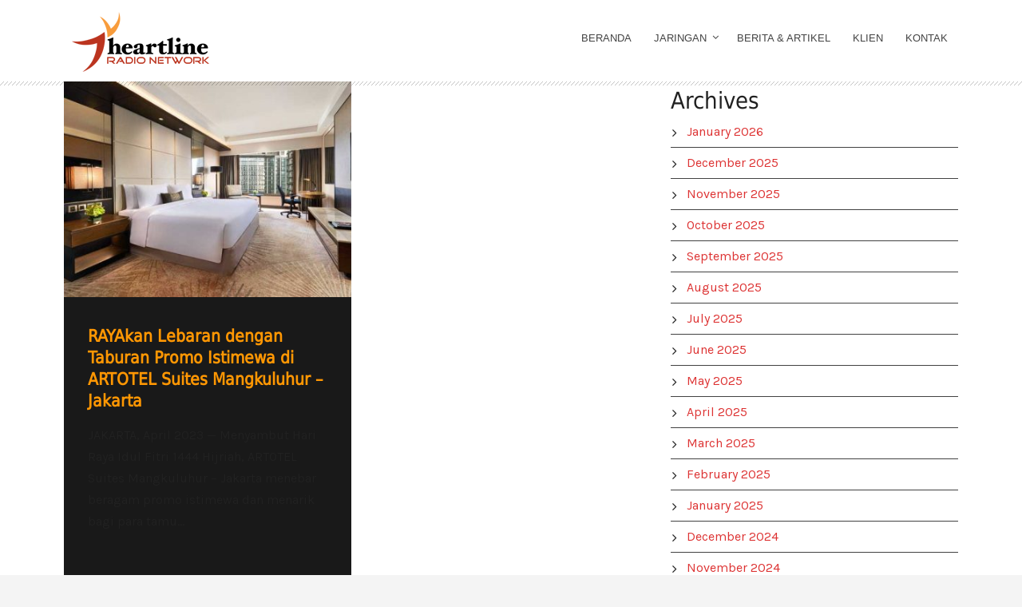

--- FILE ---
content_type: text/html; charset=UTF-8
request_url: https://heartline.co.id/2023/04/19/
body_size: 14818
content:
<!DOCTYPE html>
<!--[if IE 7]><html class="ie ie7 ltie8 ltie9" lang="en-US"><![endif]-->
<!--[if IE 8]><html class="ie ie8 ltie9" lang="en-US"><![endif]-->
<!--[if !(IE 7) | !(IE 8)  ]><!-->
<html lang="en-US">
<!--<![endif]-->

<head>
	<meta charset="UTF-8" />
	<meta name="viewport" content="width=device-width" />
	<link rel="pingback" href="https://heartline.co.id/xmlrpc.php" />
		
	<meta name='robots' content='noindex, follow' />

	<!-- This site is optimized with the Yoast SEO plugin v26.7 - https://yoast.com/wordpress/plugins/seo/ -->
	<meta property="og:locale" content="en_US" />
	<meta property="og:type" content="website" />
	<meta property="og:title" content="April 19, 2023 - Radio Tangerang Heartline Network" />
	<meta property="og:url" content="https://heartline.co.id/2023/04/19/" />
	<meta property="og:site_name" content="Radio Tangerang Heartline Network" />
	<meta name="twitter:card" content="summary_large_image" />
	<script type="application/ld+json" class="yoast-schema-graph">{"@context":"https://schema.org","@graph":[{"@type":"CollectionPage","@id":"https://heartline.co.id/2023/04/19/","url":"https://heartline.co.id/2023/04/19/","name":"April 19, 2023 - Radio Tangerang Heartline Network","isPartOf":{"@id":"https://heartline.co.id/#website"},"primaryImageOfPage":{"@id":"https://heartline.co.id/2023/04/19/#primaryimage"},"image":{"@id":"https://heartline.co.id/2023/04/19/#primaryimage"},"thumbnailUrl":"https://heartline.co.id/wp-content/uploads/2023/04/artotel-jakarta.jpg","breadcrumb":{"@id":"https://heartline.co.id/2023/04/19/#breadcrumb"},"inLanguage":"en-US"},{"@type":"ImageObject","inLanguage":"en-US","@id":"https://heartline.co.id/2023/04/19/#primaryimage","url":"https://heartline.co.id/wp-content/uploads/2023/04/artotel-jakarta.jpg","contentUrl":"https://heartline.co.id/wp-content/uploads/2023/04/artotel-jakarta.jpg","width":720,"height":480},{"@type":"BreadcrumbList","@id":"https://heartline.co.id/2023/04/19/#breadcrumb","itemListElement":[{"@type":"ListItem","position":1,"name":"Home","item":"https://heartline.co.id/"},{"@type":"ListItem","position":2,"name":"Archives for April 19, 2023"}]},{"@type":"WebSite","@id":"https://heartline.co.id/#website","url":"https://heartline.co.id/","name":"Radio Tangerang Heartline Network","description":"Memperkokoh Indonesia Melalui Keluarga","publisher":{"@id":"https://heartline.co.id/#organization"},"potentialAction":[{"@type":"SearchAction","target":{"@type":"EntryPoint","urlTemplate":"https://heartline.co.id/?s={search_term_string}"},"query-input":{"@type":"PropertyValueSpecification","valueRequired":true,"valueName":"search_term_string"}}],"inLanguage":"en-US"},{"@type":"Organization","@id":"https://heartline.co.id/#organization","name":"Radio Tangerang Heartline Network","url":"https://heartline.co.id/","logo":{"@type":"ImageObject","inLanguage":"en-US","@id":"https://heartline.co.id/#/schema/logo/image/","url":"https://heartline.co.id/wp-content/uploads/2021/01/heartline-logo-172x77-color.png","contentUrl":"https://heartline.co.id/wp-content/uploads/2021/01/heartline-logo-172x77-color.png","width":172,"height":77,"caption":"Radio Tangerang Heartline Network"},"image":{"@id":"https://heartline.co.id/#/schema/logo/image/"}}]}</script>
	<!-- / Yoast SEO plugin. -->


<link rel='dns-prefetch' href='//static.addtoany.com' />
<link rel='dns-prefetch' href='//fonts.googleapis.com' />
<link rel='dns-prefetch' href='//maxcdn.bootstrapcdn.com' />
<link rel='dns-prefetch' href='//www.googletagmanager.com' />
<link rel="alternate" type="application/rss+xml" title="Radio Tangerang Heartline Network &raquo; Feed" href="https://heartline.co.id/feed/" />
<script type="text/javascript" id="wpp-js" src="https://heartline.co.id/wp-content/plugins/wordpress-popular-posts/assets/js/wpp.min.js?ver=7.3.6" data-sampling="0" data-sampling-rate="100" data-api-url="https://heartline.co.id/wp-json/wordpress-popular-posts" data-post-id="0" data-token="dc7689eed4" data-lang="0" data-debug="0"></script>
		<!-- This site uses the Google Analytics by MonsterInsights plugin v9.10.0 - Using Analytics tracking - https://www.monsterinsights.com/ -->
							<script src="//www.googletagmanager.com/gtag/js?id=G-KWGFP8MS5J"  data-cfasync="false" data-wpfc-render="false" type="text/javascript" async></script>
			<script data-cfasync="false" data-wpfc-render="false" type="text/javascript">
				var mi_version = '9.10.0';
				var mi_track_user = true;
				var mi_no_track_reason = '';
								var MonsterInsightsDefaultLocations = {"page_location":"https:\/\/heartline.co.id\/2023\/04\/19\/"};
								if ( typeof MonsterInsightsPrivacyGuardFilter === 'function' ) {
					var MonsterInsightsLocations = (typeof MonsterInsightsExcludeQuery === 'object') ? MonsterInsightsPrivacyGuardFilter( MonsterInsightsExcludeQuery ) : MonsterInsightsPrivacyGuardFilter( MonsterInsightsDefaultLocations );
				} else {
					var MonsterInsightsLocations = (typeof MonsterInsightsExcludeQuery === 'object') ? MonsterInsightsExcludeQuery : MonsterInsightsDefaultLocations;
				}

								var disableStrs = [
										'ga-disable-G-KWGFP8MS5J',
									];

				/* Function to detect opted out users */
				function __gtagTrackerIsOptedOut() {
					for (var index = 0; index < disableStrs.length; index++) {
						if (document.cookie.indexOf(disableStrs[index] + '=true') > -1) {
							return true;
						}
					}

					return false;
				}

				/* Disable tracking if the opt-out cookie exists. */
				if (__gtagTrackerIsOptedOut()) {
					for (var index = 0; index < disableStrs.length; index++) {
						window[disableStrs[index]] = true;
					}
				}

				/* Opt-out function */
				function __gtagTrackerOptout() {
					for (var index = 0; index < disableStrs.length; index++) {
						document.cookie = disableStrs[index] + '=true; expires=Thu, 31 Dec 2099 23:59:59 UTC; path=/';
						window[disableStrs[index]] = true;
					}
				}

				if ('undefined' === typeof gaOptout) {
					function gaOptout() {
						__gtagTrackerOptout();
					}
				}
								window.dataLayer = window.dataLayer || [];

				window.MonsterInsightsDualTracker = {
					helpers: {},
					trackers: {},
				};
				if (mi_track_user) {
					function __gtagDataLayer() {
						dataLayer.push(arguments);
					}

					function __gtagTracker(type, name, parameters) {
						if (!parameters) {
							parameters = {};
						}

						if (parameters.send_to) {
							__gtagDataLayer.apply(null, arguments);
							return;
						}

						if (type === 'event') {
														parameters.send_to = monsterinsights_frontend.v4_id;
							var hookName = name;
							if (typeof parameters['event_category'] !== 'undefined') {
								hookName = parameters['event_category'] + ':' + name;
							}

							if (typeof MonsterInsightsDualTracker.trackers[hookName] !== 'undefined') {
								MonsterInsightsDualTracker.trackers[hookName](parameters);
							} else {
								__gtagDataLayer('event', name, parameters);
							}
							
						} else {
							__gtagDataLayer.apply(null, arguments);
						}
					}

					__gtagTracker('js', new Date());
					__gtagTracker('set', {
						'developer_id.dZGIzZG': true,
											});
					if ( MonsterInsightsLocations.page_location ) {
						__gtagTracker('set', MonsterInsightsLocations);
					}
										__gtagTracker('config', 'G-KWGFP8MS5J', {"forceSSL":"true","link_attribution":"true"} );
										window.gtag = __gtagTracker;										(function () {
						/* https://developers.google.com/analytics/devguides/collection/analyticsjs/ */
						/* ga and __gaTracker compatibility shim. */
						var noopfn = function () {
							return null;
						};
						var newtracker = function () {
							return new Tracker();
						};
						var Tracker = function () {
							return null;
						};
						var p = Tracker.prototype;
						p.get = noopfn;
						p.set = noopfn;
						p.send = function () {
							var args = Array.prototype.slice.call(arguments);
							args.unshift('send');
							__gaTracker.apply(null, args);
						};
						var __gaTracker = function () {
							var len = arguments.length;
							if (len === 0) {
								return;
							}
							var f = arguments[len - 1];
							if (typeof f !== 'object' || f === null || typeof f.hitCallback !== 'function') {
								if ('send' === arguments[0]) {
									var hitConverted, hitObject = false, action;
									if ('event' === arguments[1]) {
										if ('undefined' !== typeof arguments[3]) {
											hitObject = {
												'eventAction': arguments[3],
												'eventCategory': arguments[2],
												'eventLabel': arguments[4],
												'value': arguments[5] ? arguments[5] : 1,
											}
										}
									}
									if ('pageview' === arguments[1]) {
										if ('undefined' !== typeof arguments[2]) {
											hitObject = {
												'eventAction': 'page_view',
												'page_path': arguments[2],
											}
										}
									}
									if (typeof arguments[2] === 'object') {
										hitObject = arguments[2];
									}
									if (typeof arguments[5] === 'object') {
										Object.assign(hitObject, arguments[5]);
									}
									if ('undefined' !== typeof arguments[1].hitType) {
										hitObject = arguments[1];
										if ('pageview' === hitObject.hitType) {
											hitObject.eventAction = 'page_view';
										}
									}
									if (hitObject) {
										action = 'timing' === arguments[1].hitType ? 'timing_complete' : hitObject.eventAction;
										hitConverted = mapArgs(hitObject);
										__gtagTracker('event', action, hitConverted);
									}
								}
								return;
							}

							function mapArgs(args) {
								var arg, hit = {};
								var gaMap = {
									'eventCategory': 'event_category',
									'eventAction': 'event_action',
									'eventLabel': 'event_label',
									'eventValue': 'event_value',
									'nonInteraction': 'non_interaction',
									'timingCategory': 'event_category',
									'timingVar': 'name',
									'timingValue': 'value',
									'timingLabel': 'event_label',
									'page': 'page_path',
									'location': 'page_location',
									'title': 'page_title',
									'referrer' : 'page_referrer',
								};
								for (arg in args) {
																		if (!(!args.hasOwnProperty(arg) || !gaMap.hasOwnProperty(arg))) {
										hit[gaMap[arg]] = args[arg];
									} else {
										hit[arg] = args[arg];
									}
								}
								return hit;
							}

							try {
								f.hitCallback();
							} catch (ex) {
							}
						};
						__gaTracker.create = newtracker;
						__gaTracker.getByName = newtracker;
						__gaTracker.getAll = function () {
							return [];
						};
						__gaTracker.remove = noopfn;
						__gaTracker.loaded = true;
						window['__gaTracker'] = __gaTracker;
					})();
									} else {
										console.log("");
					(function () {
						function __gtagTracker() {
							return null;
						}

						window['__gtagTracker'] = __gtagTracker;
						window['gtag'] = __gtagTracker;
					})();
									}
			</script>
							<!-- / Google Analytics by MonsterInsights -->
		<style id='wp-img-auto-sizes-contain-inline-css' type='text/css'>
img:is([sizes=auto i],[sizes^="auto," i]){contain-intrinsic-size:3000px 1500px}
/*# sourceURL=wp-img-auto-sizes-contain-inline-css */
</style>
<link rel='stylesheet' id='mediaelement-css' href='https://heartline.co.id/wp-includes/js/mediaelement/mediaelementplayer-legacy.min.css?ver=4.2.17' type='text/css' media='all' />
<link rel='stylesheet' id='wp-mediaelement-css' href='https://heartline.co.id/wp-includes/js/mediaelement/wp-mediaelement.min.css?ver=6.9' type='text/css' media='all' />
<link rel='stylesheet' id='smls-frontend-style-css' href='https://heartline.co.id/wp-content/plugins/smart-logo-showcase-lite/css/smls-frontend-style.css?ver=1.1.9' type='text/css' media='all' />
<link rel='stylesheet' id='smls-block-editor-css' href='https://heartline.co.id/wp-content/plugins/smart-logo-showcase-lite/inc/smls-block/smls-block.css?ver=1.1.9' type='text/css' media='all' />
<link rel='stylesheet' id='gs-swiper-css' href='https://heartline.co.id/wp-content/plugins/gs-logo-slider/assets/libs/swiper-js/swiper.min.css?ver=3.7.9' type='text/css' media='all' />
<link rel='stylesheet' id='gs-tippyjs-css' href='https://heartline.co.id/wp-content/plugins/gs-logo-slider/assets/libs/tippyjs/tippy.css?ver=3.7.9' type='text/css' media='all' />
<link rel='stylesheet' id='gs-logo-public-css' href='https://heartline.co.id/wp-content/plugins/gs-logo-slider/assets/css/gs-logo.min.css?ver=3.7.9' type='text/css' media='all' />
<link rel='stylesheet' id='sbi_styles-css' href='https://heartline.co.id/wp-content/plugins/instagram-feed/css/sbi-styles.min.css?ver=6.10.0' type='text/css' media='all' />
<style id='wp-emoji-styles-inline-css' type='text/css'>

	img.wp-smiley, img.emoji {
		display: inline !important;
		border: none !important;
		box-shadow: none !important;
		height: 1em !important;
		width: 1em !important;
		margin: 0 0.07em !important;
		vertical-align: -0.1em !important;
		background: none !important;
		padding: 0 !important;
	}
/*# sourceURL=wp-emoji-styles-inline-css */
</style>
<link rel='stylesheet' id='wp-block-library-css' href='https://heartline.co.id/wp-includes/css/dist/block-library/style.min.css?ver=6.9' type='text/css' media='all' />
<style id='global-styles-inline-css' type='text/css'>
:root{--wp--preset--aspect-ratio--square: 1;--wp--preset--aspect-ratio--4-3: 4/3;--wp--preset--aspect-ratio--3-4: 3/4;--wp--preset--aspect-ratio--3-2: 3/2;--wp--preset--aspect-ratio--2-3: 2/3;--wp--preset--aspect-ratio--16-9: 16/9;--wp--preset--aspect-ratio--9-16: 9/16;--wp--preset--color--black: #000000;--wp--preset--color--cyan-bluish-gray: #abb8c3;--wp--preset--color--white: #ffffff;--wp--preset--color--pale-pink: #f78da7;--wp--preset--color--vivid-red: #cf2e2e;--wp--preset--color--luminous-vivid-orange: #ff6900;--wp--preset--color--luminous-vivid-amber: #fcb900;--wp--preset--color--light-green-cyan: #7bdcb5;--wp--preset--color--vivid-green-cyan: #00d084;--wp--preset--color--pale-cyan-blue: #8ed1fc;--wp--preset--color--vivid-cyan-blue: #0693e3;--wp--preset--color--vivid-purple: #9b51e0;--wp--preset--gradient--vivid-cyan-blue-to-vivid-purple: linear-gradient(135deg,rgb(6,147,227) 0%,rgb(155,81,224) 100%);--wp--preset--gradient--light-green-cyan-to-vivid-green-cyan: linear-gradient(135deg,rgb(122,220,180) 0%,rgb(0,208,130) 100%);--wp--preset--gradient--luminous-vivid-amber-to-luminous-vivid-orange: linear-gradient(135deg,rgb(252,185,0) 0%,rgb(255,105,0) 100%);--wp--preset--gradient--luminous-vivid-orange-to-vivid-red: linear-gradient(135deg,rgb(255,105,0) 0%,rgb(207,46,46) 100%);--wp--preset--gradient--very-light-gray-to-cyan-bluish-gray: linear-gradient(135deg,rgb(238,238,238) 0%,rgb(169,184,195) 100%);--wp--preset--gradient--cool-to-warm-spectrum: linear-gradient(135deg,rgb(74,234,220) 0%,rgb(151,120,209) 20%,rgb(207,42,186) 40%,rgb(238,44,130) 60%,rgb(251,105,98) 80%,rgb(254,248,76) 100%);--wp--preset--gradient--blush-light-purple: linear-gradient(135deg,rgb(255,206,236) 0%,rgb(152,150,240) 100%);--wp--preset--gradient--blush-bordeaux: linear-gradient(135deg,rgb(254,205,165) 0%,rgb(254,45,45) 50%,rgb(107,0,62) 100%);--wp--preset--gradient--luminous-dusk: linear-gradient(135deg,rgb(255,203,112) 0%,rgb(199,81,192) 50%,rgb(65,88,208) 100%);--wp--preset--gradient--pale-ocean: linear-gradient(135deg,rgb(255,245,203) 0%,rgb(182,227,212) 50%,rgb(51,167,181) 100%);--wp--preset--gradient--electric-grass: linear-gradient(135deg,rgb(202,248,128) 0%,rgb(113,206,126) 100%);--wp--preset--gradient--midnight: linear-gradient(135deg,rgb(2,3,129) 0%,rgb(40,116,252) 100%);--wp--preset--font-size--small: 13px;--wp--preset--font-size--medium: 20px;--wp--preset--font-size--large: 36px;--wp--preset--font-size--x-large: 42px;--wp--preset--spacing--20: 0.44rem;--wp--preset--spacing--30: 0.67rem;--wp--preset--spacing--40: 1rem;--wp--preset--spacing--50: 1.5rem;--wp--preset--spacing--60: 2.25rem;--wp--preset--spacing--70: 3.38rem;--wp--preset--spacing--80: 5.06rem;--wp--preset--shadow--natural: 6px 6px 9px rgba(0, 0, 0, 0.2);--wp--preset--shadow--deep: 12px 12px 50px rgba(0, 0, 0, 0.4);--wp--preset--shadow--sharp: 6px 6px 0px rgba(0, 0, 0, 0.2);--wp--preset--shadow--outlined: 6px 6px 0px -3px rgb(255, 255, 255), 6px 6px rgb(0, 0, 0);--wp--preset--shadow--crisp: 6px 6px 0px rgb(0, 0, 0);}:where(.is-layout-flex){gap: 0.5em;}:where(.is-layout-grid){gap: 0.5em;}body .is-layout-flex{display: flex;}.is-layout-flex{flex-wrap: wrap;align-items: center;}.is-layout-flex > :is(*, div){margin: 0;}body .is-layout-grid{display: grid;}.is-layout-grid > :is(*, div){margin: 0;}:where(.wp-block-columns.is-layout-flex){gap: 2em;}:where(.wp-block-columns.is-layout-grid){gap: 2em;}:where(.wp-block-post-template.is-layout-flex){gap: 1.25em;}:where(.wp-block-post-template.is-layout-grid){gap: 1.25em;}.has-black-color{color: var(--wp--preset--color--black) !important;}.has-cyan-bluish-gray-color{color: var(--wp--preset--color--cyan-bluish-gray) !important;}.has-white-color{color: var(--wp--preset--color--white) !important;}.has-pale-pink-color{color: var(--wp--preset--color--pale-pink) !important;}.has-vivid-red-color{color: var(--wp--preset--color--vivid-red) !important;}.has-luminous-vivid-orange-color{color: var(--wp--preset--color--luminous-vivid-orange) !important;}.has-luminous-vivid-amber-color{color: var(--wp--preset--color--luminous-vivid-amber) !important;}.has-light-green-cyan-color{color: var(--wp--preset--color--light-green-cyan) !important;}.has-vivid-green-cyan-color{color: var(--wp--preset--color--vivid-green-cyan) !important;}.has-pale-cyan-blue-color{color: var(--wp--preset--color--pale-cyan-blue) !important;}.has-vivid-cyan-blue-color{color: var(--wp--preset--color--vivid-cyan-blue) !important;}.has-vivid-purple-color{color: var(--wp--preset--color--vivid-purple) !important;}.has-black-background-color{background-color: var(--wp--preset--color--black) !important;}.has-cyan-bluish-gray-background-color{background-color: var(--wp--preset--color--cyan-bluish-gray) !important;}.has-white-background-color{background-color: var(--wp--preset--color--white) !important;}.has-pale-pink-background-color{background-color: var(--wp--preset--color--pale-pink) !important;}.has-vivid-red-background-color{background-color: var(--wp--preset--color--vivid-red) !important;}.has-luminous-vivid-orange-background-color{background-color: var(--wp--preset--color--luminous-vivid-orange) !important;}.has-luminous-vivid-amber-background-color{background-color: var(--wp--preset--color--luminous-vivid-amber) !important;}.has-light-green-cyan-background-color{background-color: var(--wp--preset--color--light-green-cyan) !important;}.has-vivid-green-cyan-background-color{background-color: var(--wp--preset--color--vivid-green-cyan) !important;}.has-pale-cyan-blue-background-color{background-color: var(--wp--preset--color--pale-cyan-blue) !important;}.has-vivid-cyan-blue-background-color{background-color: var(--wp--preset--color--vivid-cyan-blue) !important;}.has-vivid-purple-background-color{background-color: var(--wp--preset--color--vivid-purple) !important;}.has-black-border-color{border-color: var(--wp--preset--color--black) !important;}.has-cyan-bluish-gray-border-color{border-color: var(--wp--preset--color--cyan-bluish-gray) !important;}.has-white-border-color{border-color: var(--wp--preset--color--white) !important;}.has-pale-pink-border-color{border-color: var(--wp--preset--color--pale-pink) !important;}.has-vivid-red-border-color{border-color: var(--wp--preset--color--vivid-red) !important;}.has-luminous-vivid-orange-border-color{border-color: var(--wp--preset--color--luminous-vivid-orange) !important;}.has-luminous-vivid-amber-border-color{border-color: var(--wp--preset--color--luminous-vivid-amber) !important;}.has-light-green-cyan-border-color{border-color: var(--wp--preset--color--light-green-cyan) !important;}.has-vivid-green-cyan-border-color{border-color: var(--wp--preset--color--vivid-green-cyan) !important;}.has-pale-cyan-blue-border-color{border-color: var(--wp--preset--color--pale-cyan-blue) !important;}.has-vivid-cyan-blue-border-color{border-color: var(--wp--preset--color--vivid-cyan-blue) !important;}.has-vivid-purple-border-color{border-color: var(--wp--preset--color--vivid-purple) !important;}.has-vivid-cyan-blue-to-vivid-purple-gradient-background{background: var(--wp--preset--gradient--vivid-cyan-blue-to-vivid-purple) !important;}.has-light-green-cyan-to-vivid-green-cyan-gradient-background{background: var(--wp--preset--gradient--light-green-cyan-to-vivid-green-cyan) !important;}.has-luminous-vivid-amber-to-luminous-vivid-orange-gradient-background{background: var(--wp--preset--gradient--luminous-vivid-amber-to-luminous-vivid-orange) !important;}.has-luminous-vivid-orange-to-vivid-red-gradient-background{background: var(--wp--preset--gradient--luminous-vivid-orange-to-vivid-red) !important;}.has-very-light-gray-to-cyan-bluish-gray-gradient-background{background: var(--wp--preset--gradient--very-light-gray-to-cyan-bluish-gray) !important;}.has-cool-to-warm-spectrum-gradient-background{background: var(--wp--preset--gradient--cool-to-warm-spectrum) !important;}.has-blush-light-purple-gradient-background{background: var(--wp--preset--gradient--blush-light-purple) !important;}.has-blush-bordeaux-gradient-background{background: var(--wp--preset--gradient--blush-bordeaux) !important;}.has-luminous-dusk-gradient-background{background: var(--wp--preset--gradient--luminous-dusk) !important;}.has-pale-ocean-gradient-background{background: var(--wp--preset--gradient--pale-ocean) !important;}.has-electric-grass-gradient-background{background: var(--wp--preset--gradient--electric-grass) !important;}.has-midnight-gradient-background{background: var(--wp--preset--gradient--midnight) !important;}.has-small-font-size{font-size: var(--wp--preset--font-size--small) !important;}.has-medium-font-size{font-size: var(--wp--preset--font-size--medium) !important;}.has-large-font-size{font-size: var(--wp--preset--font-size--large) !important;}.has-x-large-font-size{font-size: var(--wp--preset--font-size--x-large) !important;}
/*# sourceURL=global-styles-inline-css */
</style>

<style id='classic-theme-styles-inline-css' type='text/css'>
/*! This file is auto-generated */
.wp-block-button__link{color:#fff;background-color:#32373c;border-radius:9999px;box-shadow:none;text-decoration:none;padding:calc(.667em + 2px) calc(1.333em + 2px);font-size:1.125em}.wp-block-file__button{background:#32373c;color:#fff;text-decoration:none}
/*# sourceURL=/wp-includes/css/classic-themes.min.css */
</style>
<link rel='stylesheet' id='rs-plugin-settings-css' href='https://heartline.co.id/wp-content/plugins/revslider/public/assets/css/rs6.css?ver=6.3.3' type='text/css' media='all' />
<style id='rs-plugin-settings-inline-css' type='text/css'>
#rs-demo-id {}
/*# sourceURL=rs-plugin-settings-inline-css */
</style>
<link rel='stylesheet' id='contact-information-css' href='https://heartline.co.id/wp-content/plugins/simple-contact-information-widget/public/css/contact-information-public.css?ver=1.0.3' type='text/css' media='all' />
<link rel='stylesheet' id='dashicons-css' href='https://heartline.co.id/wp-includes/css/dashicons.min.css?ver=6.9' type='text/css' media='all' />
<link rel='stylesheet' id='smls-fontawesome-style-css' href='https://heartline.co.id/wp-content/plugins/smart-logo-showcase-lite/css/font-awesome.min.css?ver=1.1.9' type='text/css' media='all' />
<link rel='stylesheet' id='smls-google-fonts-sans-css' href='https://fonts.googleapis.com/css?family=Open+Sans%3A400%2C300%2C600%2C700%2C800&#038;ver=6.9' type='text/css' media='all' />
<link rel='stylesheet' id='smls-google-fonts-roboto-css' href='https://fonts.googleapis.com/css?family=Roboto%3A400%2C300italic%2C400italic%2C500%2C500italic%2C700%2C700italic%2C900italic%2C900&#038;ver=6.9' type='text/css' media='all' />
<link rel='stylesheet' id='smls-google-fonts-lato-css' href='https://fonts.googleapis.com/css?family=Lato%3A400%2C300italic%2C400italic%2C700%2C700italic%2C900italic%2C900&#038;ver=6.9' type='text/css' media='all' />
<link rel='stylesheet' id='smls-google-fonts-montserrat-css' href='https://fonts.googleapis.com/css?family=Montserrat%3A400%2C700&#038;ver=6.9' type='text/css' media='all' />
<link rel='stylesheet' id='smls-google-fonts-merriweather-css' href='https://fonts.googleapis.com/css?family=Merriweather+Sans%3A300%2C400%2C700%2C800+Sans%3A300%2C400%2C700&#038;ver=6.9' type='text/css' media='all' />
<link rel='stylesheet' id='smls-google-fonts-droid-css' href='https://fonts.googleapis.com/css?family=Droid+Sans%3A400%2C700&#038;ver=6.9' type='text/css' media='all' />
<link rel='stylesheet' id='smls-google-fonts-oxygen-css' href='https://fonts.googleapis.com/css?family=Oxygen%3A300%2C400%2C700&#038;ver=6.9' type='text/css' media='all' />
<link rel='stylesheet' id='smls-google-fonts-raleway-css' href='https://fonts.googleapis.com/css?family=Raleway%3A100%2C200%2C300%2C400%2C500%2C600%2C700%2C800%2C900&#038;ver=6.9' type='text/css' media='all' />
<link rel='stylesheet' id='smls-owl-style-css' href='https://heartline.co.id/wp-content/plugins/smart-logo-showcase-lite/css/owl.carousel.css?ver=1.1.9' type='text/css' media='all' />
<link rel='stylesheet' id='smls-tooltip-style-css' href='https://heartline.co.id/wp-content/plugins/smart-logo-showcase-lite/css/tooltipster.bundle.css?ver=1.1.9' type='text/css' media='all' />
<link rel='stylesheet' id='smls-responsive-style-css' href='https://heartline.co.id/wp-content/plugins/smart-logo-showcase-lite/css/smls-responsive.css?ver=1.1.9' type='text/css' media='all' />
<link rel='stylesheet' id='smls-popup-style-css' href='https://heartline.co.id/wp-content/plugins/smart-logo-showcase-lite/css/popup-contact.css?ver=1.1.9' type='text/css' media='all' />
<link rel='stylesheet' id='spacexchimp_p005-bootstrap-tooltip-css-css' href='https://heartline.co.id/wp-content/plugins/social-media-buttons-toolbar/inc/lib/bootstrap-tooltip/bootstrap-tooltip.css?ver=5.0' type='text/css' media='all' />
<link rel='stylesheet' id='spacexchimp_p005-frontend-css-css' href='https://heartline.co.id/wp-content/plugins/social-media-buttons-toolbar/inc/css/frontend.css?ver=5.0' type='text/css' media='all' />
<style id='spacexchimp_p005-frontend-css-inline-css' type='text/css'>

                    .sxc-follow-buttons {
                        text-align: left !important;
                    }
                    .sxc-follow-buttons .sxc-follow-button,
                    .sxc-follow-buttons .sxc-follow-button a,
                    .sxc-follow-buttons .sxc-follow-button a img {
                        width: 49px !important;
                        height: 49px !important;
                    }
                    .sxc-follow-buttons .sxc-follow-button {
                        margin: 5px !important;
                    }
                  
/*# sourceURL=spacexchimp_p005-frontend-css-inline-css */
</style>
<link rel='stylesheet' id='wpos-slick-style-css' href='https://heartline.co.id/wp-content/plugins/wp-responsive-recent-post-slider/assets/css/slick.css?ver=3.7.1' type='text/css' media='all' />
<link rel='stylesheet' id='wppsac-public-style-css' href='https://heartline.co.id/wp-content/plugins/wp-responsive-recent-post-slider/assets/css/recent-post-style.css?ver=3.7.1' type='text/css' media='all' />
<link rel='stylesheet' id='cff-css' href='https://heartline.co.id/wp-content/plugins/custom-facebook-feed/assets/css/cff-style.min.css?ver=4.3.4' type='text/css' media='all' />
<link rel='stylesheet' id='sb-font-awesome-css' href='https://maxcdn.bootstrapcdn.com/font-awesome/4.7.0/css/font-awesome.min.css?ver=6.9' type='text/css' media='all' />
<link rel='stylesheet' id='elespare-icons-css' href='https://heartline.co.id/wp-content/plugins/elespare/assets/font/elespare-icons.css?ver=3.3.9' type='text/css' media='all' />
<link rel='stylesheet' id='elementor-frontend-css' href='https://heartline.co.id/wp-content/plugins/elementor/assets/css/frontend.min.css?ver=3.33.2' type='text/css' media='all' />
<link rel='stylesheet' id='elementor-post-8480-css' href='https://heartline.co.id/wp-content/uploads/elementor/css/post-8480.css?ver=1768462925' type='text/css' media='all' />
<link rel='stylesheet' id='elespare-posts-grid-css' href='https://heartline.co.id/wp-content/plugins/elespare/dist/elespare.style.build.min.css?ver=3.3.7' type='text/css' media='all' />
<link rel='stylesheet' id='cffstyles-css' href='https://heartline.co.id/wp-content/plugins/custom-facebook-feed/assets/css/cff-style.min.css?ver=4.3.4' type='text/css' media='all' />
<link rel='stylesheet' id='sbistyles-css' href='https://heartline.co.id/wp-content/plugins/instagram-feed/css/sbi-styles.min.css?ver=6.10.0' type='text/css' media='all' />
<link rel='stylesheet' id='wordpress-popular-posts-css-css' href='https://heartline.co.id/wp-content/plugins/wordpress-popular-posts/assets/css/wpp.css?ver=7.3.6' type='text/css' media='all' />
<link rel='stylesheet' id='style-css' href='https://heartline.co.id/wp-content/themes/musicclub/style.css?ver=6.9' type='text/css' media='all' />
<link rel='stylesheet' id='Karla-google-font-css' href='https://fonts.googleapis.com/css?family=Karla%3Aregular%2Citalic%2C700%2C700italic&#038;subset=latin%2Clatin-ext&#038;ver=6.9' type='text/css' media='all' />
<link rel='stylesheet' id='Open-Sans-google-font-css' href='https://fonts.googleapis.com/css?family=Open+Sans%3A300%2C300italic%2Cregular%2Citalic%2C600%2C600italic%2C700%2C700italic%2C800%2C800italic&#038;subset=greek%2Ccyrillic-ext%2Ccyrillic%2Clatin%2Clatin-ext%2Cvietnamese%2Cgreek-ext&#038;ver=6.9' type='text/css' media='all' />
<link rel='stylesheet' id='superfish-css' href='https://heartline.co.id/wp-content/themes/musicclub/plugins/superfish/css/superfish.css?ver=6.9' type='text/css' media='all' />
<link rel='stylesheet' id='dlmenu-css' href='https://heartline.co.id/wp-content/themes/musicclub/plugins/dl-menu/component.css?ver=6.9' type='text/css' media='all' />
<link rel='stylesheet' id='gdlr-font-awesome-css' href='https://heartline.co.id/wp-content/themes/musicclub/plugins/font-awesome/css/font-awesome.min.css?ver=6.9' type='text/css' media='all' />
<link rel='stylesheet' id='jquery-fancybox-css' href='https://heartline.co.id/wp-content/themes/musicclub/plugins/fancybox/jquery.fancybox.css?ver=6.9' type='text/css' media='all' />
<link rel='stylesheet' id='musicclub-flexslider-css' href='https://heartline.co.id/wp-content/themes/musicclub/plugins/flexslider/flexslider.css?ver=6.9' type='text/css' media='all' />
<link rel='stylesheet' id='style-responsive-css' href='https://heartline.co.id/wp-content/themes/musicclub/stylesheet/style-responsive.css?ver=6.9' type='text/css' media='all' />
<link rel='stylesheet' id='style-custom-css' href='https://heartline.co.id/wp-content/themes/musicclub/stylesheet/style-custom.css?1708575550&#038;ver=6.9' type='text/css' media='all' />
<link rel='stylesheet' id='wpzoom-social-icons-socicon-css' href='https://heartline.co.id/wp-content/plugins/social-icons-widget-by-wpzoom/assets/css/wpzoom-socicon.css?ver=1768519311' type='text/css' media='all' />
<link rel='stylesheet' id='wpzoom-social-icons-genericons-css' href='https://heartline.co.id/wp-content/plugins/social-icons-widget-by-wpzoom/assets/css/genericons.css?ver=1768519311' type='text/css' media='all' />
<link rel='stylesheet' id='wpzoom-social-icons-academicons-css' href='https://heartline.co.id/wp-content/plugins/social-icons-widget-by-wpzoom/assets/css/academicons.min.css?ver=1768519311' type='text/css' media='all' />
<link rel='stylesheet' id='wpzoom-social-icons-font-awesome-3-css' href='https://heartline.co.id/wp-content/plugins/social-icons-widget-by-wpzoom/assets/css/font-awesome-3.min.css?ver=1768519311' type='text/css' media='all' />
<link rel='stylesheet' id='wpzoom-social-icons-styles-css' href='https://heartline.co.id/wp-content/plugins/social-icons-widget-by-wpzoom/assets/css/wpzoom-social-icons-styles.css?ver=1768519311' type='text/css' media='all' />
<link rel='stylesheet' id='tablepress-default-css' href='https://heartline.co.id/wp-content/plugins/tablepress/css/build/default.css?ver=3.2.6' type='text/css' media='all' />
<link rel='stylesheet' id='addtoany-css' href='https://heartline.co.id/wp-content/plugins/add-to-any/addtoany.min.css?ver=1.16' type='text/css' media='all' />
<link rel='preload' as='font'  id='wpzoom-social-icons-font-academicons-woff2-css' href='https://heartline.co.id/wp-content/plugins/social-icons-widget-by-wpzoom/assets/font/academicons.woff2?v=1.9.2'  type='font/woff2' crossorigin />
<link rel='preload' as='font'  id='wpzoom-social-icons-font-fontawesome-3-woff2-css' href='https://heartline.co.id/wp-content/plugins/social-icons-widget-by-wpzoom/assets/font/fontawesome-webfont.woff2?v=4.7.0'  type='font/woff2' crossorigin />
<link rel='preload' as='font'  id='wpzoom-social-icons-font-genericons-woff-css' href='https://heartline.co.id/wp-content/plugins/social-icons-widget-by-wpzoom/assets/font/Genericons.woff'  type='font/woff' crossorigin />
<link rel='preload' as='font'  id='wpzoom-social-icons-font-socicon-woff2-css' href='https://heartline.co.id/wp-content/plugins/social-icons-widget-by-wpzoom/assets/font/socicon.woff2?v=4.5.4'  type='font/woff2' crossorigin />
<link rel='stylesheet' id='upk-site-css' href='https://heartline.co.id/wp-content/plugins/ultimate-post-kit/assets/css/upk-site.css?ver=4.0.13' type='text/css' media='all' />
<link rel='stylesheet' id='elementor-gf-local-roboto-css' href='https://heartline.co.id/wp-content/uploads/elementor/google-fonts/css/roboto.css?ver=1742451311' type='text/css' media='all' />
<link rel='stylesheet' id='elementor-gf-local-robotoslab-css' href='https://heartline.co.id/wp-content/uploads/elementor/google-fonts/css/robotoslab.css?ver=1742451373' type='text/css' media='all' />
<!--n2css--><!--n2js--><script type="text/javascript" src="https://heartline.co.id/wp-includes/js/jquery/jquery.min.js?ver=3.7.1" id="jquery-core-js"></script>
<script type="text/javascript" src="https://heartline.co.id/wp-includes/js/jquery/jquery-migrate.min.js?ver=3.4.1" id="jquery-migrate-js"></script>
<script type="text/javascript" src="https://heartline.co.id/wp-content/plugins/google-analytics-for-wordpress/assets/js/frontend-gtag.min.js?ver=9.10.0" id="monsterinsights-frontend-script-js" async="async" data-wp-strategy="async"></script>
<script data-cfasync="false" data-wpfc-render="false" type="text/javascript" id='monsterinsights-frontend-script-js-extra'>/* <![CDATA[ */
var monsterinsights_frontend = {"js_events_tracking":"true","download_extensions":"doc,pdf,ppt,zip,xls,docx,pptx,xlsx","inbound_paths":"[{\"path\":\"\\\/go\\\/\",\"label\":\"affiliate\"},{\"path\":\"\\\/recommend\\\/\",\"label\":\"affiliate\"}]","home_url":"https:\/\/heartline.co.id","hash_tracking":"false","v4_id":"G-KWGFP8MS5J"};/* ]]> */
</script>
<script type="text/javascript" id="addtoany-core-js-before">
/* <![CDATA[ */
window.a2a_config=window.a2a_config||{};a2a_config.callbacks=[];a2a_config.overlays=[];a2a_config.templates={};

//# sourceURL=addtoany-core-js-before
/* ]]> */
</script>
<script type="text/javascript" defer src="https://static.addtoany.com/menu/page.js" id="addtoany-core-js"></script>
<script type="text/javascript" defer src="https://heartline.co.id/wp-content/plugins/add-to-any/addtoany.min.js?ver=1.1" id="addtoany-jquery-js"></script>
<script type="text/javascript" id="3d-flip-book-client-locale-loader-js-extra">
/* <![CDATA[ */
var FB3D_CLIENT_LOCALE = {"ajaxurl":"https://heartline.co.id/wp-admin/admin-ajax.php","dictionary":{"Table of contents":"Table of contents","Close":"Close","Bookmarks":"Bookmarks","Thumbnails":"Thumbnails","Search":"Search","Share":"Share","Facebook":"Facebook","Twitter":"Twitter","Email":"Email","Play":"Play","Previous page":"Previous page","Next page":"Next page","Zoom in":"Zoom in","Zoom out":"Zoom out","Fit view":"Fit view","Auto play":"Auto play","Full screen":"Full screen","More":"More","Smart pan":"Smart pan","Single page":"Single page","Sounds":"Sounds","Stats":"Stats","Print":"Print","Download":"Download","Goto first page":"Goto first page","Goto last page":"Goto last page"},"images":"https://heartline.co.id/wp-content/plugins/interactive-3d-flipbook-powered-physics-engine/assets/images/","jsData":{"urls":[],"posts":{"ids_mis":[],"ids":[]},"pages":[],"firstPages":[],"bookCtrlProps":[],"bookTemplates":[]},"key":"3d-flip-book","pdfJS":{"pdfJsLib":"https://heartline.co.id/wp-content/plugins/interactive-3d-flipbook-powered-physics-engine/assets/js/pdf.min.js?ver=4.3.136","pdfJsWorker":"https://heartline.co.id/wp-content/plugins/interactive-3d-flipbook-powered-physics-engine/assets/js/pdf.worker.js?ver=4.3.136","stablePdfJsLib":"https://heartline.co.id/wp-content/plugins/interactive-3d-flipbook-powered-physics-engine/assets/js/stable/pdf.min.js?ver=2.5.207","stablePdfJsWorker":"https://heartline.co.id/wp-content/plugins/interactive-3d-flipbook-powered-physics-engine/assets/js/stable/pdf.worker.js?ver=2.5.207","pdfJsCMapUrl":"https://heartline.co.id/wp-content/plugins/interactive-3d-flipbook-powered-physics-engine/assets/cmaps/"},"cacheurl":"https://heartline.co.id/wp-content/uploads/3d-flip-book/cache/","pluginsurl":"https://heartline.co.id/wp-content/plugins/","pluginurl":"https://heartline.co.id/wp-content/plugins/interactive-3d-flipbook-powered-physics-engine/","thumbnailSize":{"width":"150","height":"150"},"version":"1.16.17"};
//# sourceURL=3d-flip-book-client-locale-loader-js-extra
/* ]]> */
</script>
<script type="text/javascript" src="https://heartline.co.id/wp-content/plugins/interactive-3d-flipbook-powered-physics-engine/assets/js/client-locale-loader.js?ver=1.16.17" id="3d-flip-book-client-locale-loader-js" async="async" data-wp-strategy="async"></script>
<script type="text/javascript" src="https://heartline.co.id/wp-content/plugins/revslider/public/assets/js/rbtools.min.js?ver=6.3.3" id="tp-tools-js"></script>
<script type="text/javascript" src="https://heartline.co.id/wp-content/plugins/revslider/public/assets/js/rs6.min.js?ver=6.3.3" id="revmin-js"></script>
<script type="text/javascript" src="https://heartline.co.id/wp-content/plugins/simple-contact-information-widget/public/js/contact-information-public.js?ver=1.0.3" id="contact-information-js"></script>
<script type="text/javascript" src="https://heartline.co.id/wp-content/plugins/smart-logo-showcase-lite/js/owl.carousel.js?ver=1.1.9" id="smls-owl-script-js"></script>
<script type="text/javascript" src="https://heartline.co.id/wp-content/plugins/smart-logo-showcase-lite/js/tooltipster.bundle.js?ver=1.1.9" id="smls-tooltip-script-js"></script>
<script type="text/javascript" src="https://heartline.co.id/wp-content/plugins/smart-logo-showcase-lite/js/smls-frontend-script.js?ver=1.1.9" id="smls-frontend-script-js"></script>
<script type="text/javascript" src="https://heartline.co.id/wp-content/plugins/social-media-buttons-toolbar/inc/lib/bootstrap-tooltip/bootstrap-tooltip.js?ver=5.0" id="spacexchimp_p005-bootstrap-tooltip-js-js"></script>
<link rel="https://api.w.org/" href="https://heartline.co.id/wp-json/" /><link rel="EditURI" type="application/rsd+xml" title="RSD" href="https://heartline.co.id/xmlrpc.php?rsd" />
<meta name="generator" content="WordPress 6.9" />
<meta name="generator" content="Site Kit by Google 1.170.0" />            <style id="wpp-loading-animation-styles">@-webkit-keyframes bgslide{from{background-position-x:0}to{background-position-x:-200%}}@keyframes bgslide{from{background-position-x:0}to{background-position-x:-200%}}.wpp-widget-block-placeholder,.wpp-shortcode-placeholder{margin:0 auto;width:60px;height:3px;background:#dd3737;background:linear-gradient(90deg,#dd3737 0%,#571313 10%,#dd3737 100%);background-size:200% auto;border-radius:3px;-webkit-animation:bgslide 1s infinite linear;animation:bgslide 1s infinite linear}</style>
            <link rel="shortcut icon" href="https://heartline.co.id/wp-content/uploads/2021/01/heartline-favicon.ico" type="image/x-icon" /><!-- load the script for older ie version -->
<!--[if lt IE 9]>
<script src="https://heartline.co.id/wp-content/themes/musicclub/javascript/html5.js" type="text/javascript"></script>
<script src="https://heartline.co.id/wp-content/themes/musicclub/plugins/easy-pie-chart/excanvas.js" type="text/javascript"></script>
<![endif]-->
<meta name="generator" content="Elementor 3.33.2; features: e_font_icon_svg, additional_custom_breakpoints; settings: css_print_method-external, google_font-enabled, font_display-swap">
			<style>
				.e-con.e-parent:nth-of-type(n+4):not(.e-lazyloaded):not(.e-no-lazyload),
				.e-con.e-parent:nth-of-type(n+4):not(.e-lazyloaded):not(.e-no-lazyload) * {
					background-image: none !important;
				}
				@media screen and (max-height: 1024px) {
					.e-con.e-parent:nth-of-type(n+3):not(.e-lazyloaded):not(.e-no-lazyload),
					.e-con.e-parent:nth-of-type(n+3):not(.e-lazyloaded):not(.e-no-lazyload) * {
						background-image: none !important;
					}
				}
				@media screen and (max-height: 640px) {
					.e-con.e-parent:nth-of-type(n+2):not(.e-lazyloaded):not(.e-no-lazyload),
					.e-con.e-parent:nth-of-type(n+2):not(.e-lazyloaded):not(.e-no-lazyload) * {
						background-image: none !important;
					}
				}
			</style>
			<meta name="generator" content="Powered by Slider Revolution 6.3.3 - responsive, Mobile-Friendly Slider Plugin for WordPress with comfortable drag and drop interface." />
<!-- Global site tag (gtag.js) - Google Analytics -->
<script async src="https://www.googletagmanager.com/gtag/js?id=UA-43777686-1"></script>
<script>
  window.dataLayer = window.dataLayer || [];
  function gtag(){dataLayer.push(arguments);}
  gtag('js', new Date());

  gtag('config', 'UA-43777686-1');
</script>

<!-- Global site tag (gtag.js) - Google Analytics -->
<script async src="https://www.googletagmanager.com/gtag/js?id=G-3VSEWHDXQN"></script>
<script>
  window.dataLayer = window.dataLayer || [];
  function gtag(){dataLayer.push(arguments);}
  gtag('js', new Date());
  gtag('config', 'G-3VSEWHDXQN');
</script>

<link rel="icon" href="https://heartline.co.id/wp-content/uploads/2021/01/heartline-favicon.ico" sizes="32x32" />
<link rel="icon" href="https://heartline.co.id/wp-content/uploads/2021/01/heartline-favicon.ico" sizes="192x192" />
<link rel="apple-touch-icon" href="https://heartline.co.id/wp-content/uploads/2021/01/heartline-favicon.ico" />
<meta name="msapplication-TileImage" content="https://heartline.co.id/wp-content/uploads/2021/01/heartline-favicon.ico" />
<script type="text/javascript">function setREVStartSize(e){
			//window.requestAnimationFrame(function() {				 
				window.RSIW = window.RSIW===undefined ? window.innerWidth : window.RSIW;	
				window.RSIH = window.RSIH===undefined ? window.innerHeight : window.RSIH;	
				try {								
					var pw = document.getElementById(e.c).parentNode.offsetWidth,
						newh;
					pw = pw===0 || isNaN(pw) ? window.RSIW : pw;
					e.tabw = e.tabw===undefined ? 0 : parseInt(e.tabw);
					e.thumbw = e.thumbw===undefined ? 0 : parseInt(e.thumbw);
					e.tabh = e.tabh===undefined ? 0 : parseInt(e.tabh);
					e.thumbh = e.thumbh===undefined ? 0 : parseInt(e.thumbh);
					e.tabhide = e.tabhide===undefined ? 0 : parseInt(e.tabhide);
					e.thumbhide = e.thumbhide===undefined ? 0 : parseInt(e.thumbhide);
					e.mh = e.mh===undefined || e.mh=="" || e.mh==="auto" ? 0 : parseInt(e.mh,0);		
					if(e.layout==="fullscreen" || e.l==="fullscreen") 						
						newh = Math.max(e.mh,window.RSIH);					
					else{					
						e.gw = Array.isArray(e.gw) ? e.gw : [e.gw];
						for (var i in e.rl) if (e.gw[i]===undefined || e.gw[i]===0) e.gw[i] = e.gw[i-1];					
						e.gh = e.el===undefined || e.el==="" || (Array.isArray(e.el) && e.el.length==0)? e.gh : e.el;
						e.gh = Array.isArray(e.gh) ? e.gh : [e.gh];
						for (var i in e.rl) if (e.gh[i]===undefined || e.gh[i]===0) e.gh[i] = e.gh[i-1];
											
						var nl = new Array(e.rl.length),
							ix = 0,						
							sl;					
						e.tabw = e.tabhide>=pw ? 0 : e.tabw;
						e.thumbw = e.thumbhide>=pw ? 0 : e.thumbw;
						e.tabh = e.tabhide>=pw ? 0 : e.tabh;
						e.thumbh = e.thumbhide>=pw ? 0 : e.thumbh;					
						for (var i in e.rl) nl[i] = e.rl[i]<window.RSIW ? 0 : e.rl[i];
						sl = nl[0];									
						for (var i in nl) if (sl>nl[i] && nl[i]>0) { sl = nl[i]; ix=i;}															
						var m = pw>(e.gw[ix]+e.tabw+e.thumbw) ? 1 : (pw-(e.tabw+e.thumbw)) / (e.gw[ix]);					
						newh =  (e.gh[ix] * m) + (e.tabh + e.thumbh);
					}				
					if(window.rs_init_css===undefined) window.rs_init_css = document.head.appendChild(document.createElement("style"));					
					document.getElementById(e.c).height = newh+"px";
					window.rs_init_css.innerHTML += "#"+e.c+"_wrapper { height: "+newh+"px }";				
				} catch(e){
					console.log("Failure at Presize of Slider:" + e)
				}					   
			//});
		  };</script>
<script async src="https://pagead2.googlesyndication.com/pagead/js/adsbygoogle.js?client=ca-pub-2146449900539996"
     crossorigin="anonymous"></script>

</head>

<body class="archive date wp-custom-logo wp-theme-musicclub elementor-default elementor-kit-8480">
<!-- Google Tag Manager (noscript) -->
<noscript><iframe src="https://www.googletagmanager.com/ns.html?id=GTM-MLXCMKG"
height="0" width="0" style="display:none;visibility:hidden"></iframe></noscript>
<!-- End Google Tag Manager (noscript) -->


	
<div class="body-wrapper ">
	<div class="body-overlay"></div>
		<header class="gdlr-header-wrapper  float-menu">
		
		<div class="gdlr-header-substitute">
			<div class="gdlr-header-inner">
				<div class="gdlr-header-overlay"></div>
				<div class="gdlr-header-top-gimmick"></div>
				<div class="gdlr-header-container container">
					<!-- logo -->
					<div class="gdlr-logo">
												<a href="https://heartline.co.id" >
							<img src="https://heartline.co.id/wp-content/uploads/2021/02/heartlinenetwork-logo-172x77-color.png" alt="" width="172" height="77" />						
						</a>
											</div>

					<nav class="gdlr-navigation" id="gdlr-main-navigation" role="navigation"><ul id="menu-heartline-network-nav-menu" class="sf-menu gdlr-main-menu"><li  id="menu-item-9361" class="menu-item menu-item-type-post_type menu-item-object-page menu-item-home menu-item-9361menu-item menu-item-type-post_type menu-item-object-page menu-item-home menu-item-9361 gdlr-normal-menu"><a href="https://heartline.co.id/">Beranda</a></li>
<li  id="menu-item-9365" class="menu-item menu-item-type-custom menu-item-object-custom menu-item-has-children menu-item-9365menu-item menu-item-type-custom menu-item-object-custom menu-item-has-children menu-item-9365 gdlr-normal-menu"><a href="#">Jaringan</a>
<ul class="sub-menu">
	<li  id="menu-item-9370" class="menu-item menu-item-type-post_type menu-item-object-page menu-item-9370"><a href="https://heartline.co.id/tangerang/">Radio Heartline Tangerang</a></li>
	<li  id="menu-item-11416" class="menu-item menu-item-type-post_type menu-item-object-page menu-item-11416"><a href="https://heartline.co.id/radio-samarinda-heartline-fm/">Radio Heartline Samarinda</a></li>
	<li  id="menu-item-11409" class="menu-item menu-item-type-post_type menu-item-object-page menu-item-11409"><a href="https://heartline.co.id/radio-lampung-heartline-fm/">Radio Heartline Lampung</a></li>
	<li  id="menu-item-13428" class="menu-item menu-item-type-post_type menu-item-object-page menu-item-13428"><a href="https://heartline.co.id/radio-bali-heartline-fm/">Radio Heartline Bali</a></li>
</ul>
</li>
<li  id="menu-item-9367" class="menu-item menu-item-type-post_type menu-item-object-page menu-item-9367menu-item menu-item-type-post_type menu-item-object-page menu-item-9367 gdlr-normal-menu"><a target="_blank" href="https://heartline.co.id/heartline-news/">Berita &#038; Artikel</a></li>
<li  id="menu-item-9363" class="menu-item menu-item-type-post_type menu-item-object-page menu-item-9363menu-item menu-item-type-post_type menu-item-object-page menu-item-9363 gdlr-normal-menu"><a target="_blank" href="https://heartline.co.id/klien/">Klien</a></li>
<li  id="menu-item-9364" class="menu-item menu-item-type-post_type menu-item-object-page menu-item-9364menu-item menu-item-type-post_type menu-item-object-page menu-item-9364 gdlr-normal-menu"><a target="_blank" href="https://heartline.co.id/kontak/">Kontak</a></li>
</ul></nav><div class="gdlr-responsive-navigation dl-menuwrapper" id="gdlr-responsive-navigation" ><button class="dl-trigger">Open Menu</button><ul id="menu-heartline-network-nav-menu-1" class="dl-menu gdlr-main-mobile-menu"><li class="menu-item menu-item-type-post_type menu-item-object-page menu-item-home menu-item-9361"><a href="https://heartline.co.id/">Beranda</a></li>
<li class="menu-item menu-item-type-custom menu-item-object-custom menu-item-has-children menu-item-9365"><a href="#">Jaringan</a>
<ul class="dl-submenu">
	<li class="menu-item menu-item-type-post_type menu-item-object-page menu-item-9370"><a href="https://heartline.co.id/tangerang/">Radio Heartline Tangerang</a></li>
	<li class="menu-item menu-item-type-post_type menu-item-object-page menu-item-11416"><a href="https://heartline.co.id/radio-samarinda-heartline-fm/">Radio Heartline Samarinda</a></li>
	<li class="menu-item menu-item-type-post_type menu-item-object-page menu-item-11409"><a href="https://heartline.co.id/radio-lampung-heartline-fm/">Radio Heartline Lampung</a></li>
	<li class="menu-item menu-item-type-post_type menu-item-object-page menu-item-13428"><a href="https://heartline.co.id/radio-bali-heartline-fm/">Radio Heartline Bali</a></li>
</ul>
</li>
<li class="menu-item menu-item-type-post_type menu-item-object-page menu-item-9367"><a target="_blank" href="https://heartline.co.id/heartline-news/">Berita &#038; Artikel</a></li>
<li class="menu-item menu-item-type-post_type menu-item-object-page menu-item-9363"><a target="_blank" href="https://heartline.co.id/klien/">Klien</a></li>
<li class="menu-item menu-item-type-post_type menu-item-object-page menu-item-9364"><a target="_blank" href="https://heartline.co.id/kontak/">Kontak</a></li>
</ul></div>					<div class="clear"></div>
				</div>
				<div class="gdlr-header-bottom-gimmick"></div>
			</div>
		</div>
		<div class="clear"></div>	
		
			<div class="gdlr-page-title-wrapper"  >
			<div class="gdlr-page-title-overlay"></div>
			<div class="gdlr-page-title-container container " >
								<span class="gdlr-page-title">Day</span>
								<h1 class="gdlr-page-caption">April 19, 2023</h1>
							</div>	
			<div class="gdlr-header-bottom-gimmick"></div>
		</div>		
		<!-- is search -->	</header>
		<div class="content-wrapper"><div class="gdlr-content">

		<div class="with-sidebar-wrapper">
		<div class="with-sidebar-container container">
			<div class="with-sidebar-left eight columns">
				<div class="with-sidebar-content twelve gdlr-item-start-content columns">
					<div class="blog-item-holder"><div class="gdlr-isotope" data-type="blog" data-layout="fitRows" ><div class="clear"></div><div class="six columns"><div class="gdlr-item gdlr-blog-grid"><div class="gdlr-ux gdlr-blog-full-ux">
<article id="post-7471" class="post-7471 post type-post status-publish format-standard has-post-thumbnail hentry category-keluarga category-news-opinion category-tangerang tag-artotel-suites tag-hotel-jakarta tag-hotel-mangkuluhur tag-hotel-tangerang tag-idul-fitri tag-promo-hotel">
	<div class="gdlr-standard-style">
				<div class="gdlr-blog-thumbnail">
			<a href="https://heartline.co.id/rayakan-lebaran-dengan-taburan-promo-istimewa-di-artotel-suites-mangkuluhur-jakarta/"> <img fetchpriority="high" src="https://heartline.co.id/wp-content/uploads/2023/04/artotel-jakarta-400x300.jpg" alt="" width="400" height="300" /></a>		</div>
			
		<div class="gdlr-blog-content-wrapper">
			<div class="gdlr-blog-content-inner">
				<header class="post-header">
					<div class="gdlr-blog-info gdlr-info"><span class="gdlr-separator">|</span><div class="blog-info blog-date"><a href="https://heartline.co.id/2023/04/19/">19 / Apr / 2023</a></div><span class="gdlr-separator">|</span><div class="blog-info blog-comment"><a href="https://heartline.co.id/rayakan-lebaran-dengan-taburan-promo-istimewa-di-artotel-suites-mangkuluhur-jakarta/#respond" >0</a> <span class="gdlr-head">Comment</span></div><div class="clear"></div></div>
											<h3 class="gdlr-blog-title"><a href="https://heartline.co.id/rayakan-lebaran-dengan-taburan-promo-istimewa-di-artotel-suites-mangkuluhur-jakarta/">RAYAkan Lebaran dengan Taburan Promo Istimewa di ARTOTEL Suites Mangkuluhur – Jakarta</a></h3>
						
					<div class="clear"></div>
				</header><!-- entry-header -->

				<div class="gdlr-blog-content">JAKARTA, April 2023 — Menyambut Hari Raya Idul Fitri 1444 Hijriah, ARTOTEL Suites Mangkuluhur – Jakarta menebar beragam promo istimewa dan menarik bagi para tamu... <a href="https://heartline.co.id/rayakan-lebaran-dengan-taburan-promo-istimewa-di-artotel-suites-mangkuluhur-jakarta/" class="excerpt-read-more">Read More</a></div>					
				<div class="blog-date-wrapper">
					<span class="blog-date-day">19</span>
					<div class="blog-date-right">
						<span class="blog-date-month">April</span>
						<span class="blog-date-year">2023</span>
					</div>
					<div class="clear"></div>
				</div>				
			</div> <!-- blog-content-inner -->
		</div> <!-- blog-content-wrapper -->
		<div class="clear"></div>
	</div>
</article><!-- #post --></div></div></div><div class="clear"></div></div><div class="clear"></div></div>				</div>
				
				<div class="clear"></div>
			</div>
			
<div class="gdlr-sidebar gdlr-right-sidebar four columns">
	<div class="gdlr-item-start-content sidebar-right-item" >
	<div id="archives-3" class="widget widget_archive gdlr-item gdlr-widget"><h3 class="gdlr-widget-title">Archives</h3><div class="clear"></div>
			<ul>
					<li><a href='https://heartline.co.id/2026/01/'>January 2026</a></li>
	<li><a href='https://heartline.co.id/2025/12/'>December 2025</a></li>
	<li><a href='https://heartline.co.id/2025/11/'>November 2025</a></li>
	<li><a href='https://heartline.co.id/2025/10/'>October 2025</a></li>
	<li><a href='https://heartline.co.id/2025/09/'>September 2025</a></li>
	<li><a href='https://heartline.co.id/2025/08/'>August 2025</a></li>
	<li><a href='https://heartline.co.id/2025/07/'>July 2025</a></li>
	<li><a href='https://heartline.co.id/2025/06/'>June 2025</a></li>
	<li><a href='https://heartline.co.id/2025/05/'>May 2025</a></li>
	<li><a href='https://heartline.co.id/2025/04/'>April 2025</a></li>
	<li><a href='https://heartline.co.id/2025/03/'>March 2025</a></li>
	<li><a href='https://heartline.co.id/2025/02/'>February 2025</a></li>
	<li><a href='https://heartline.co.id/2025/01/'>January 2025</a></li>
	<li><a href='https://heartline.co.id/2024/12/'>December 2024</a></li>
	<li><a href='https://heartline.co.id/2024/11/'>November 2024</a></li>
	<li><a href='https://heartline.co.id/2024/10/'>October 2024</a></li>
	<li><a href='https://heartline.co.id/2024/09/'>September 2024</a></li>
	<li><a href='https://heartline.co.id/2024/08/'>August 2024</a></li>
	<li><a href='https://heartline.co.id/2024/07/'>July 2024</a></li>
	<li><a href='https://heartline.co.id/2024/06/'>June 2024</a></li>
	<li><a href='https://heartline.co.id/2024/05/'>May 2024</a></li>
	<li><a href='https://heartline.co.id/2024/04/'>April 2024</a></li>
	<li><a href='https://heartline.co.id/2024/03/'>March 2024</a></li>
	<li><a href='https://heartline.co.id/2024/02/'>February 2024</a></li>
	<li><a href='https://heartline.co.id/2024/01/'>January 2024</a></li>
	<li><a href='https://heartline.co.id/2023/12/'>December 2023</a></li>
	<li><a href='https://heartline.co.id/2023/09/'>September 2023</a></li>
	<li><a href='https://heartline.co.id/2023/08/'>August 2023</a></li>
	<li><a href='https://heartline.co.id/2023/07/'>July 2023</a></li>
	<li><a href='https://heartline.co.id/2023/06/'>June 2023</a></li>
	<li><a href='https://heartline.co.id/2023/05/'>May 2023</a></li>
	<li><a href='https://heartline.co.id/2023/04/' aria-current="page">April 2023</a></li>
	<li><a href='https://heartline.co.id/2023/03/'>March 2023</a></li>
	<li><a href='https://heartline.co.id/2023/02/'>February 2023</a></li>
	<li><a href='https://heartline.co.id/2023/01/'>January 2023</a></li>
	<li><a href='https://heartline.co.id/2022/12/'>December 2022</a></li>
	<li><a href='https://heartline.co.id/2022/11/'>November 2022</a></li>
	<li><a href='https://heartline.co.id/2022/10/'>October 2022</a></li>
	<li><a href='https://heartline.co.id/2022/09/'>September 2022</a></li>
	<li><a href='https://heartline.co.id/2022/08/'>August 2022</a></li>
	<li><a href='https://heartline.co.id/2022/07/'>July 2022</a></li>
	<li><a href='https://heartline.co.id/2022/06/'>June 2022</a></li>
	<li><a href='https://heartline.co.id/2022/05/'>May 2022</a></li>
	<li><a href='https://heartline.co.id/2022/04/'>April 2022</a></li>
	<li><a href='https://heartline.co.id/2022/03/'>March 2022</a></li>
	<li><a href='https://heartline.co.id/2022/02/'>February 2022</a></li>
	<li><a href='https://heartline.co.id/2022/01/'>January 2022</a></li>
	<li><a href='https://heartline.co.id/2021/12/'>December 2021</a></li>
	<li><a href='https://heartline.co.id/2021/11/'>November 2021</a></li>
	<li><a href='https://heartline.co.id/2021/10/'>October 2021</a></li>
	<li><a href='https://heartline.co.id/2021/09/'>September 2021</a></li>
	<li><a href='https://heartline.co.id/2021/08/'>August 2021</a></li>
	<li><a href='https://heartline.co.id/2021/07/'>July 2021</a></li>
	<li><a href='https://heartline.co.id/2021/06/'>June 2021</a></li>
	<li><a href='https://heartline.co.id/2021/05/'>May 2021</a></li>
	<li><a href='https://heartline.co.id/2021/04/'>April 2021</a></li>
	<li><a href='https://heartline.co.id/2021/03/'>March 2021</a></li>
	<li><a href='https://heartline.co.id/2021/02/'>February 2021</a></li>
	<li><a href='https://heartline.co.id/2021/01/'>January 2021</a></li>
			</ul>

			</div><div id="calendar-2" class="widget widget_calendar gdlr-item gdlr-widget"><h3 class="gdlr-widget-title">Calendar</h3><div class="clear"></div><div id="calendar_wrap" class="calendar_wrap"><table id="wp-calendar" class="wp-calendar-table">
	<caption>April 2023</caption>
	<thead>
	<tr>
		<th scope="col" aria-label="Monday">M</th>
		<th scope="col" aria-label="Tuesday">T</th>
		<th scope="col" aria-label="Wednesday">W</th>
		<th scope="col" aria-label="Thursday">T</th>
		<th scope="col" aria-label="Friday">F</th>
		<th scope="col" aria-label="Saturday">S</th>
		<th scope="col" aria-label="Sunday">S</th>
	</tr>
	</thead>
	<tbody>
	<tr>
		<td colspan="5" class="pad">&nbsp;</td><td>1</td><td>2</td>
	</tr>
	<tr>
		<td><a href="https://heartline.co.id/2023/04/03/" aria-label="Posts published on April 3, 2023">3</a></td><td>4</td><td><a href="https://heartline.co.id/2023/04/05/" aria-label="Posts published on April 5, 2023">5</a></td><td>6</td><td>7</td><td>8</td><td>9</td>
	</tr>
	<tr>
		<td>10</td><td><a href="https://heartline.co.id/2023/04/11/" aria-label="Posts published on April 11, 2023">11</a></td><td>12</td><td>13</td><td>14</td><td>15</td><td><a href="https://heartline.co.id/2023/04/16/" aria-label="Posts published on April 16, 2023">16</a></td>
	</tr>
	<tr>
		<td>17</td><td><a href="https://heartline.co.id/2023/04/18/" aria-label="Posts published on April 18, 2023">18</a></td><td><a href="https://heartline.co.id/2023/04/19/" aria-label="Posts published on April 19, 2023">19</a></td><td><a href="https://heartline.co.id/2023/04/20/" aria-label="Posts published on April 20, 2023">20</a></td><td>21</td><td>22</td><td>23</td>
	</tr>
	<tr>
		<td>24</td><td>25</td><td>26</td><td><a href="https://heartline.co.id/2023/04/27/" aria-label="Posts published on April 27, 2023">27</a></td><td>28</td><td>29</td><td>30</td>
	</tr>
	</tbody>
	</table><nav aria-label="Previous and next months" class="wp-calendar-nav">
		<span class="wp-calendar-nav-prev"><a href="https://heartline.co.id/2023/03/">&laquo; Mar</a></span>
		<span class="pad">&nbsp;</span>
		<span class="wp-calendar-nav-next"><a href="https://heartline.co.id/2023/05/">May &raquo;</a></span>
	</nav></div></div>
<div id="wpp-5" class="widget popular-posts gdlr-item gdlr-widget">

</div>
	</div>
</div>
			<div class="clear"></div>
		</div>				
	</div>				

</div><!-- gdlr-content -->
		<div class="clear" ></div>
	</div><!-- content wrapper -->

		
	<footer class="footer-wrapper" >
				
				<div class="copyright-wrapper">
			<div class="copyright-container container">
				<div class="copyright-left">
					Copyright (c) Heartline @ 2021 All Right Reserved.				</div>
				<div class="copyright-right">
									</div>
				<div class="clear"></div>
			</div>
		</div>
			</footer>
	</div> <!-- body-wrapper -->
<script type="speculationrules">
{"prefetch":[{"source":"document","where":{"and":[{"href_matches":"/*"},{"not":{"href_matches":["/wp-*.php","/wp-admin/*","/wp-content/uploads/*","/wp-content/*","/wp-content/plugins/*","/wp-content/themes/musicclub/*","/*\\?(.+)"]}},{"not":{"selector_matches":"a[rel~=\"nofollow\"]"}},{"not":{"selector_matches":".no-prefetch, .no-prefetch a"}}]},"eagerness":"conservative"}]}
</script>
<!-- Custom Facebook Feed JS -->
<script type="text/javascript">var cffajaxurl = "https://heartline.co.id/wp-admin/admin-ajax.php";
var cfflinkhashtags = "true";
</script>
<script type="text/javascript"></script><!-- Instagram Feed JS -->
<script type="text/javascript">
var sbiajaxurl = "https://heartline.co.id/wp-admin/admin-ajax.php";
</script>
			<script>
				const lazyloadRunObserver = () => {
					const lazyloadBackgrounds = document.querySelectorAll( `.e-con.e-parent:not(.e-lazyloaded)` );
					const lazyloadBackgroundObserver = new IntersectionObserver( ( entries ) => {
						entries.forEach( ( entry ) => {
							if ( entry.isIntersecting ) {
								let lazyloadBackground = entry.target;
								if( lazyloadBackground ) {
									lazyloadBackground.classList.add( 'e-lazyloaded' );
								}
								lazyloadBackgroundObserver.unobserve( entry.target );
							}
						});
					}, { rootMargin: '200px 0px 200px 0px' } );
					lazyloadBackgrounds.forEach( ( lazyloadBackground ) => {
						lazyloadBackgroundObserver.observe( lazyloadBackground );
					} );
				};
				const events = [
					'DOMContentLoaded',
					'elementor/lazyload/observe',
				];
				events.forEach( ( event ) => {
					document.addEventListener( event, lazyloadRunObserver );
				} );
			</script>
			<script type="text/javascript" id="mediaelement-core-js-before">
/* <![CDATA[ */
var mejsL10n = {"language":"en","strings":{"mejs.download-file":"Download File","mejs.install-flash":"You are using a browser that does not have Flash player enabled or installed. Please turn on your Flash player plugin or download the latest version from https://get.adobe.com/flashplayer/","mejs.fullscreen":"Fullscreen","mejs.play":"Play","mejs.pause":"Pause","mejs.time-slider":"Time Slider","mejs.time-help-text":"Use Left/Right Arrow keys to advance one second, Up/Down arrows to advance ten seconds.","mejs.live-broadcast":"Live Broadcast","mejs.volume-help-text":"Use Up/Down Arrow keys to increase or decrease volume.","mejs.unmute":"Unmute","mejs.mute":"Mute","mejs.volume-slider":"Volume Slider","mejs.video-player":"Video Player","mejs.audio-player":"Audio Player","mejs.captions-subtitles":"Captions/Subtitles","mejs.captions-chapters":"Chapters","mejs.none":"None","mejs.afrikaans":"Afrikaans","mejs.albanian":"Albanian","mejs.arabic":"Arabic","mejs.belarusian":"Belarusian","mejs.bulgarian":"Bulgarian","mejs.catalan":"Catalan","mejs.chinese":"Chinese","mejs.chinese-simplified":"Chinese (Simplified)","mejs.chinese-traditional":"Chinese (Traditional)","mejs.croatian":"Croatian","mejs.czech":"Czech","mejs.danish":"Danish","mejs.dutch":"Dutch","mejs.english":"English","mejs.estonian":"Estonian","mejs.filipino":"Filipino","mejs.finnish":"Finnish","mejs.french":"French","mejs.galician":"Galician","mejs.german":"German","mejs.greek":"Greek","mejs.haitian-creole":"Haitian Creole","mejs.hebrew":"Hebrew","mejs.hindi":"Hindi","mejs.hungarian":"Hungarian","mejs.icelandic":"Icelandic","mejs.indonesian":"Indonesian","mejs.irish":"Irish","mejs.italian":"Italian","mejs.japanese":"Japanese","mejs.korean":"Korean","mejs.latvian":"Latvian","mejs.lithuanian":"Lithuanian","mejs.macedonian":"Macedonian","mejs.malay":"Malay","mejs.maltese":"Maltese","mejs.norwegian":"Norwegian","mejs.persian":"Persian","mejs.polish":"Polish","mejs.portuguese":"Portuguese","mejs.romanian":"Romanian","mejs.russian":"Russian","mejs.serbian":"Serbian","mejs.slovak":"Slovak","mejs.slovenian":"Slovenian","mejs.spanish":"Spanish","mejs.swahili":"Swahili","mejs.swedish":"Swedish","mejs.tagalog":"Tagalog","mejs.thai":"Thai","mejs.turkish":"Turkish","mejs.ukrainian":"Ukrainian","mejs.vietnamese":"Vietnamese","mejs.welsh":"Welsh","mejs.yiddish":"Yiddish"}};
//# sourceURL=mediaelement-core-js-before
/* ]]> */
</script>
<script type="text/javascript" src="https://heartline.co.id/wp-includes/js/mediaelement/mediaelement-and-player.min.js?ver=4.2.17" id="mediaelement-core-js"></script>
<script type="text/javascript" src="https://heartline.co.id/wp-includes/js/mediaelement/mediaelement-migrate.min.js?ver=6.9" id="mediaelement-migrate-js"></script>
<script type="text/javascript" id="mediaelement-js-extra">
/* <![CDATA[ */
var _wpmejsSettings = {"pluginPath":"/wp-includes/js/mediaelement/","classPrefix":"mejs-","stretching":"responsive","audioShortcodeLibrary":"mediaelement","videoShortcodeLibrary":"mediaelement"};
//# sourceURL=mediaelement-js-extra
/* ]]> */
</script>
<script type="text/javascript" src="https://heartline.co.id/wp-includes/js/mediaelement/wp-mediaelement.min.js?ver=6.9" id="wp-mediaelement-js"></script>
<script type="text/javascript" src="https://heartline.co.id/wp-content/plugins/gs-logo-slider/assets/libs/swiper-js/swiper.min.js?ver=3.7.9" id="gs-swiper-js"></script>
<script type="text/javascript" src="https://heartline.co.id/wp-content/plugins/gs-logo-slider/assets/libs/tippyjs/tippy-bundle.umd.min.js?ver=3.7.9" id="gs-tippyjs-js"></script>
<script type="text/javascript" src="https://heartline.co.id/wp-content/plugins/gs-logo-slider/assets/libs/images-loaded/images-loaded.min.js?ver=3.7.9" id="gs-images-loaded-js"></script>
<script type="text/javascript" src="https://heartline.co.id/wp-content/plugins/gs-logo-slider/assets/js/gs-logo.min.js?ver=3.7.9" id="gs-logo-public-js"></script>
<script type="text/javascript" id="cffscripts-js-extra">
/* <![CDATA[ */
var cffOptions = {"placeholder":"https://heartline.co.id/wp-content/plugins/custom-facebook-feed/assets/img/placeholder.png"};
//# sourceURL=cffscripts-js-extra
/* ]]> */
</script>
<script type="text/javascript" src="https://heartline.co.id/wp-content/plugins/custom-facebook-feed/assets/js/cff-scripts.js?ver=4.3.4" id="cffscripts-js"></script>
<script type="text/javascript" src="https://heartline.co.id/wp-content/plugins/elespare/assets/marquee/jquery.marquee.js?ver=1768754335" id="jquery-marquee-js"></script>
<script type="text/javascript" src="https://heartline.co.id/wp-content/themes/musicclub/plugins/superfish/js/superfish.js?ver=1.0" id="superfish-js"></script>
<script type="text/javascript" src="https://heartline.co.id/wp-includes/js/hoverIntent.min.js?ver=1.10.2" id="hoverIntent-js"></script>
<script type="text/javascript" src="https://heartline.co.id/wp-content/themes/musicclub/plugins/dl-menu/modernizr.custom.js?ver=1.0" id="modernizr-js"></script>
<script type="text/javascript" src="https://heartline.co.id/wp-content/themes/musicclub/plugins/dl-menu/jquery.dlmenu.js?ver=1.0" id="dlmenu-js"></script>
<script type="text/javascript" src="https://heartline.co.id/wp-content/themes/musicclub/plugins/jquery.easing.js?ver=1.0" id="jquery-easing-js"></script>
<script type="text/javascript" src="https://heartline.co.id/wp-content/themes/musicclub/plugins/fancybox/jquery.fancybox.pack.js?ver=1.0" id="jquery-fancybox-js"></script>
<script type="text/javascript" src="https://heartline.co.id/wp-content/themes/musicclub/plugins/fancybox/helpers/jquery.fancybox-media.js?ver=1.0" id="jquery-fancybox-media-js"></script>
<script type="text/javascript" src="https://heartline.co.id/wp-content/themes/musicclub/plugins/fancybox/helpers/jquery.fancybox-thumbs.js?ver=1.0" id="jquery-fancybox-thumbs-js"></script>
<script type="text/javascript" src="https://heartline.co.id/wp-content/themes/musicclub/plugins/flexslider/jquery.flexslider.js?ver=1.0" id="musicclub-flexslider-js"></script>
<script type="text/javascript" src="https://heartline.co.id/wp-content/themes/musicclub/javascript/gdlr-script.js?ver=1.0" id="gdlr-script-js"></script>
<script type="text/javascript" src="https://heartline.co.id/wp-content/plugins/social-icons-widget-by-wpzoom/assets/js/social-icons-widget-frontend.js?ver=1768519311" id="zoom-social-icons-widget-frontend-js"></script>
<script type="text/javascript" id="upk-site-js-extra">
/* <![CDATA[ */
var UltimatePostKitConfig = {"ajaxurl":"https://heartline.co.id/wp-admin/admin-ajax.php","nonce":"2256fd605d","mailchimp":{"subscribing":"Subscribing you please wait..."},"elements_data":{"sections":[],"columns":[],"widgets":[]}};
//# sourceURL=upk-site-js-extra
/* ]]> */
</script>
<script type="text/javascript" src="https://heartline.co.id/wp-content/plugins/ultimate-post-kit/assets/js/upk-site.min.js?ver=4.0.13" id="upk-site-js"></script>
<script id="wp-emoji-settings" type="application/json">
{"baseUrl":"https://s.w.org/images/core/emoji/17.0.2/72x72/","ext":".png","svgUrl":"https://s.w.org/images/core/emoji/17.0.2/svg/","svgExt":".svg","source":{"concatemoji":"https://heartline.co.id/wp-includes/js/wp-emoji-release.min.js?ver=6.9"}}
</script>
<script type="module">
/* <![CDATA[ */
/*! This file is auto-generated */
const a=JSON.parse(document.getElementById("wp-emoji-settings").textContent),o=(window._wpemojiSettings=a,"wpEmojiSettingsSupports"),s=["flag","emoji"];function i(e){try{var t={supportTests:e,timestamp:(new Date).valueOf()};sessionStorage.setItem(o,JSON.stringify(t))}catch(e){}}function c(e,t,n){e.clearRect(0,0,e.canvas.width,e.canvas.height),e.fillText(t,0,0);t=new Uint32Array(e.getImageData(0,0,e.canvas.width,e.canvas.height).data);e.clearRect(0,0,e.canvas.width,e.canvas.height),e.fillText(n,0,0);const a=new Uint32Array(e.getImageData(0,0,e.canvas.width,e.canvas.height).data);return t.every((e,t)=>e===a[t])}function p(e,t){e.clearRect(0,0,e.canvas.width,e.canvas.height),e.fillText(t,0,0);var n=e.getImageData(16,16,1,1);for(let e=0;e<n.data.length;e++)if(0!==n.data[e])return!1;return!0}function u(e,t,n,a){switch(t){case"flag":return n(e,"\ud83c\udff3\ufe0f\u200d\u26a7\ufe0f","\ud83c\udff3\ufe0f\u200b\u26a7\ufe0f")?!1:!n(e,"\ud83c\udde8\ud83c\uddf6","\ud83c\udde8\u200b\ud83c\uddf6")&&!n(e,"\ud83c\udff4\udb40\udc67\udb40\udc62\udb40\udc65\udb40\udc6e\udb40\udc67\udb40\udc7f","\ud83c\udff4\u200b\udb40\udc67\u200b\udb40\udc62\u200b\udb40\udc65\u200b\udb40\udc6e\u200b\udb40\udc67\u200b\udb40\udc7f");case"emoji":return!a(e,"\ud83e\u1fac8")}return!1}function f(e,t,n,a){let r;const o=(r="undefined"!=typeof WorkerGlobalScope&&self instanceof WorkerGlobalScope?new OffscreenCanvas(300,150):document.createElement("canvas")).getContext("2d",{willReadFrequently:!0}),s=(o.textBaseline="top",o.font="600 32px Arial",{});return e.forEach(e=>{s[e]=t(o,e,n,a)}),s}function r(e){var t=document.createElement("script");t.src=e,t.defer=!0,document.head.appendChild(t)}a.supports={everything:!0,everythingExceptFlag:!0},new Promise(t=>{let n=function(){try{var e=JSON.parse(sessionStorage.getItem(o));if("object"==typeof e&&"number"==typeof e.timestamp&&(new Date).valueOf()<e.timestamp+604800&&"object"==typeof e.supportTests)return e.supportTests}catch(e){}return null}();if(!n){if("undefined"!=typeof Worker&&"undefined"!=typeof OffscreenCanvas&&"undefined"!=typeof URL&&URL.createObjectURL&&"undefined"!=typeof Blob)try{var e="postMessage("+f.toString()+"("+[JSON.stringify(s),u.toString(),c.toString(),p.toString()].join(",")+"));",a=new Blob([e],{type:"text/javascript"});const r=new Worker(URL.createObjectURL(a),{name:"wpTestEmojiSupports"});return void(r.onmessage=e=>{i(n=e.data),r.terminate(),t(n)})}catch(e){}i(n=f(s,u,c,p))}t(n)}).then(e=>{for(const n in e)a.supports[n]=e[n],a.supports.everything=a.supports.everything&&a.supports[n],"flag"!==n&&(a.supports.everythingExceptFlag=a.supports.everythingExceptFlag&&a.supports[n]);var t;a.supports.everythingExceptFlag=a.supports.everythingExceptFlag&&!a.supports.flag,a.supports.everything||((t=a.source||{}).concatemoji?r(t.concatemoji):t.wpemoji&&t.twemoji&&(r(t.twemoji),r(t.wpemoji)))});
//# sourceURL=https://heartline.co.id/wp-includes/js/wp-emoji-loader.min.js
/* ]]> */
</script>
</body>
</html>

--- FILE ---
content_type: text/html; charset=utf-8
request_url: https://www.google.com/recaptcha/api2/aframe
body_size: 266
content:
<!DOCTYPE HTML><html><head><meta http-equiv="content-type" content="text/html; charset=UTF-8"></head><body><script nonce="TGLXOVaU5nTWOHsdOdT4Mg">/** Anti-fraud and anti-abuse applications only. See google.com/recaptcha */ try{var clients={'sodar':'https://pagead2.googlesyndication.com/pagead/sodar?'};window.addEventListener("message",function(a){try{if(a.source===window.parent){var b=JSON.parse(a.data);var c=clients[b['id']];if(c){var d=document.createElement('img');d.src=c+b['params']+'&rc='+(localStorage.getItem("rc::a")?sessionStorage.getItem("rc::b"):"");window.document.body.appendChild(d);sessionStorage.setItem("rc::e",parseInt(sessionStorage.getItem("rc::e")||0)+1);localStorage.setItem("rc::h",'1768754344411');}}}catch(b){}});window.parent.postMessage("_grecaptcha_ready", "*");}catch(b){}</script></body></html>